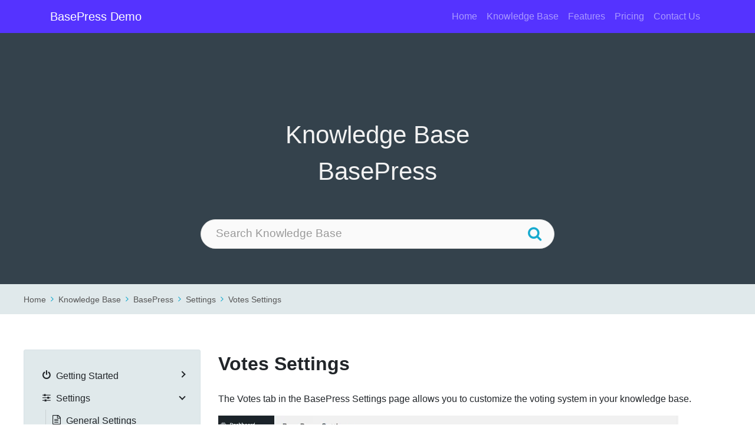

--- FILE ---
content_type: text/html; charset=UTF-8
request_url: https://basepresskb.com/docs/knowledge-base/settings/votes-settings/
body_size: 23792
content:
<!DOCTYPE html><html lang="en-GB"><head><script data-no-optimize="1">var litespeed_docref=sessionStorage.getItem("litespeed_docref");litespeed_docref&&(Object.defineProperty(document,"referrer",{get:function(){return litespeed_docref}}),sessionStorage.removeItem("litespeed_docref"));</script> <meta charset="UTF-8"><meta name="viewport" content="width=device-width, initial-scale=1, shrink-to-fit=no"><link rel="profile" href="http://gmpg.org/xfn/11"><title>Votes Settings &#8211; BasePress Demo</title><meta name='robots' content='max-image-preview:large' /><link rel='dns-prefetch' href='//www.googletagmanager.com' /><style id='wp-img-auto-sizes-contain-inline-css'>img:is([sizes=auto i],[sizes^="auto," i]){contain-intrinsic-size:3000px 1500px}
/*# sourceURL=wp-img-auto-sizes-contain-inline-css */</style><style id="litespeed-ucss">ol,ul{box-sizing:border-box}.wp-block-navigation .has-child:where(:not(.open-on-click):not(.open-on-hover-click)):focus-within>.wp-block-navigation__submenu-container{visibility:visible;overflow:visible;opacity:1;width:auto;height:auto;min-width:200px}:root{--wp--preset--font-size--normal:16px;--wp--preset--font-size--huge:42px}.screen-reader-text{-webkit-clip-path:inset(50%);clip-path:inset(50%);word-wrap:normal!important}.screen-reader-text:focus{background-color:#ddd;clip:auto!important;-webkit-clip-path:none;clip-path:none;color:#444;display:block;font-size:1em;height:auto;left:5px;line-height:normal;padding:15px 23px 14px;text-decoration:none;top:5px;width:auto;z-index:100000}html :where(img[class*=wp-image-]){height:auto;max-width:100%}body{--wp--preset--color--black:#000;--wp--preset--color--cyan-bluish-gray:#abb8c3;--wp--preset--color--white:#fff;--wp--preset--color--pale-pink:#f78da7;--wp--preset--color--vivid-red:#cf2e2e;--wp--preset--color--luminous-vivid-orange:#ff6900;--wp--preset--color--luminous-vivid-amber:#fcb900;--wp--preset--color--light-green-cyan:#7bdcb5;--wp--preset--color--vivid-green-cyan:#00d084;--wp--preset--color--pale-cyan-blue:#8ed1fc;--wp--preset--color--vivid-cyan-blue:#0693e3;--wp--preset--color--vivid-purple:#9b51e0;--wp--preset--color--blue:#0d6efd;--wp--preset--color--indigo:#6610f2;--wp--preset--color--purple:#53f;--wp--preset--color--pink:#d63384;--wp--preset--color--red:#dc3545;--wp--preset--color--orange:#fd7e14;--wp--preset--color--yellow:#ffc107;--wp--preset--color--green:#198754;--wp--preset--color--teal:#20c997;--wp--preset--color--cyan:#0dcaf0;--wp--preset--color--gray:#6c757d;--wp--preset--color--gray-dark:#343a40;--wp--preset--gradient--vivid-cyan-blue-to-vivid-purple:linear-gradient(135deg,rgba(6,147,227,1) 0%,#9b51e0 100%);--wp--preset--gradient--light-green-cyan-to-vivid-green-cyan:linear-gradient(135deg,#7adcb4 0%,#00d082 100%);--wp--preset--gradient--luminous-vivid-amber-to-luminous-vivid-orange:linear-gradient(135deg,rgba(252,185,0,1) 0%,rgba(255,105,0,1) 100%);--wp--preset--gradient--luminous-vivid-orange-to-vivid-red:linear-gradient(135deg,rgba(255,105,0,1) 0%,#cf2e2e 100%);--wp--preset--gradient--very-light-gray-to-cyan-bluish-gray:linear-gradient(135deg,#eee 0%,#a9b8c3 100%);--wp--preset--gradient--cool-to-warm-spectrum:linear-gradient(135deg,#4aeadc 0%,#9778d1 20%,#cf2aba 40%,#ee2c82 60%,#fb6962 80%,#fef84c 100%);--wp--preset--gradient--blush-light-purple:linear-gradient(135deg,#ffceec 0%,#9896f0 100%);--wp--preset--gradient--blush-bordeaux:linear-gradient(135deg,#fecda5 0%,#fe2d2d 50%,#6b003e 100%);--wp--preset--gradient--luminous-dusk:linear-gradient(135deg,#ffcb70 0%,#c751c0 50%,#4158d0 100%);--wp--preset--gradient--pale-ocean:linear-gradient(135deg,#fff5cb 0%,#b6e3d4 50%,#33a7b5 100%);--wp--preset--gradient--electric-grass:linear-gradient(135deg,#caf880 0%,#71ce7e 100%);--wp--preset--gradient--midnight:linear-gradient(135deg,#020381 0%,#2874fc 100%);--wp--preset--duotone--dark-grayscale:url('#wp-duotone-dark-grayscale');--wp--preset--duotone--grayscale:url('#wp-duotone-grayscale');--wp--preset--duotone--purple-yellow:url('#wp-duotone-purple-yellow');--wp--preset--duotone--blue-red:url('#wp-duotone-blue-red');--wp--preset--duotone--midnight:url('#wp-duotone-midnight');--wp--preset--duotone--magenta-yellow:url('#wp-duotone-magenta-yellow');--wp--preset--duotone--purple-green:url('#wp-duotone-purple-green');--wp--preset--duotone--blue-orange:url('#wp-duotone-blue-orange');--wp--preset--font-size--small:13px;--wp--preset--font-size--medium:20px;--wp--preset--font-size--large:36px;--wp--preset--font-size--x-large:42px;margin:0;font-family:-apple-system,BlinkMacSystemFont,Roboto,"Helvetica Neue",Arial,"Noto Sans","Liberation Sans",sans-serif,"Apple Color Emoji","Segoe UI Emoji","Segoe UI Symbol","Noto Color Emoji";font-size:1rem;font-weight:400;line-height:1.5;color:#212529;text-align:left;background-color:#fff}.bpress-wrap{position:relative;padding:0 20px;text-align:left;box-sizing:border-box}.bpress-wrap *{box-sizing:border-box;line-height:1.5;letter-spacing:normal}.bpress-content-wrap:after,.bpress-wrap:after{display:table;clear:both;content:""}.bpress-content-wrap{width:100%;max-width:1200px;margin:0 auto}.bpress-wrap h1,.bpress-wrap h2,.bpress-wrap h4{margin:1em 0 .5em}.bpress-wrap h1:before,.bpress-wrap h2:before,.bpress-wrap h4:before{display:none!important}.bpress-wrap h1{font-size:2em;font-weight:700}.bpress-wrap h2{font-size:1.8em}.bpress-wrap h4{font-size:1.25em}.bpress-page-header{position:relative;width:100%;margin:0;padding:100px 25px 60px;background-color:#34424c;background-size:cover;background-position:center}.bpress-page-header header{font-size:1.3em;text-align:center}.bpress-page-header h2{font-size:2em;color:#f2f2f2}.bpress-content-area{margin-bottom:1em}.bpress-content-area.bpress-float-right{width:100%;float:right}.bpress-post-header{margin-bottom:1.5em}.bpress-post-header h1{margin-top:0}.bpress-hl-tooltip,.bpress-hl-tooltip:before{position:absolute;left:50%;transform:translateX(-50%)}.bpress-hl-tooltip{display:inline-block;bottom:calc(100% + 10px);padding:4px 8px;border-radius:4px;background:#777;font-size:11px;font-weight:400;color:#fff}.bpress-hl-tooltip.hidden{display:none}.bpress-hl-tooltip:before{content:"";top:100%;border-style:solid;border-color:#777 transparent transparent;border-width:10px 5px}.bpress-post-meta{margin:-1em 0 0;font-size:.8em;color:#777}.bpress-post-date,.bpress-post-dislikes,.bpress-post-likes,.bpress-post-views{margin-right:1em}.bpress-post-date span,.bpress-post-dislikes span,.bpress-post-likes span,.bpress-post-views span{margin-right:5px}.bpress-post-likes span{color:#64b473}.bpress-post-dislikes span{color:#db5b57}.bpress-crumbs-wrap{position:relative;width:100%;margin-bottom:60px;padding:1em 10px;font-size:.9em;list-style-type:none;background-color:#e0e9eb}.bpress-crumbs,.bpress-crumbs li{margin:0;padding:0}.bpress-crumbs li{display:inline-block}.bpress-crumbs li a{color:#555;text-decoration:none}.bpress-crumbs li a:hover{color:#17aacf;text-decoration:none}.bpress-breadcrumb-arrow{margin:0 8px;color:#17aacf}.bpress-searchbar-wrap{position:relative;margin-top:50px}.bpress-search,.bpress-search *{box-sizing:border-box}.bpress-search{position:relative;height:50px;max-width:600px;margin:0 auto}.bpress-search input::-webkit-input-placeholder{font-family:inherit!important;font-size:1.2em;font-weight:300;color:#999}.bpress-search input:-moz-placeholder{font-family:inherit!important;font-size:1.2em;font-weight:300;color:#999}.bpress-search input::-moz-placeholder{font-family:inherit!important;font-size:1.2em;font-weight:300;color:#999}.bpress-search input:-ms-input-placeholder{font-family:inherit!important;font-size:1.2em;font-weight:300;color:#999}.bpress-search-form{position:relative;height:100%}input[type=text].bpress-search-field{display:block;width:100%;height:100%;padding:0 55px 0 25px;border:1px solid #ddd;border-radius:30px;background-color:#fafafa;font-size:inherit}.bpress-search-form:before{display:block;position:absolute;top:12px;right:22px;font-family:"basepress";content:"";font-size:25px;line-height:1em;color:#17aacf}input.bpress-search-field:focus{border:1px solid #ddd;outline:0;background-color:#fff}.bpress-search-suggest{display:none;position:absolute;top:55px;left:0;width:100%;border-radius:3px;background-color:#fff;box-shadow:0 3px 8px 0 rgba(0,0,0,.2),0 0 0 1px rgba(0,0,0,.08);overflow:auto;z-index:999}@media (min-width:1280px){::-webkit-scrollbar-track{background-color:transparent}::-webkit-scrollbar-thumb{background-color:#d0dee1;border-radius:5px}}.bpress-votes{margin:2em 0;padding:1em;text-align:center;border-top:1px dashed #e0e9eb;border-bottom:1px dashed #e0e9eb}.bpress-votes-question{margin-bottom:.5em}button.bpress-btn.bpress-vote-dislike,button.bpress-btn.bpress-vote-like{width:5em;margin-right:5px;padding:5px 0!important;color:#f2f2f2}button.bpress-btn.bpress-vote-dislike{background-color:#db5b57}button.bpress-btn.bpress-vote-dislike:hover{background-color:#c52020}button.bpress-btn.bpress-vote-like{background-color:#64b473}button.bpress-btn.bpress-vote-like:hover{background-color:#45a156}.bpress-vote{display:inline-block;margin-left:5px;line-height:1}.bpress-votes-confirm{display:none;margin:1em 0;padding:1em;border:1px solid #d7e2e5;border-radius:3px;background-color:#e0e9eb}.bpress-feedback{margin-bottom:1em}.bpress-feedback-textarea{position:relative}#bpress-feedback-message{width:100%;min-height:8em;max-height:20em;margin-bottom:1em;resize:vertical}#bpress-feedback-email{width:100%;height:2em;margin-bottom:1em}#bpress-feedback-privacy-checkbox{margin-right:.5em}.bpress-feedback-privacy-notice{margin-bottom:1em}.bpress-submit-feedback{color:#fff;background-color:#64b473}.bpress-submit-feedback:disabled:hover,.bpress-submit-feedback:focus,.bpress-submit-feedback:hover{background-color:#45a156}.bpress-feedback-confirm{display:none;margin:1em 0;padding:1em;border-radius:4px;color:#fff;text-align:center;background-color:#64b473}.bpress-next-post,.bpress-prev-post{margin:1em 0;padding:1em;border-radius:3px;background-color:#e0e9eb;color:inherit}.bpress-next-post:hover,.bpress-prev-post:hover,.widget ul li.bpress-widget-item.active,.widget ul li.bpress-widget-item:hover{background-color:#edf1f3}.bpress-next-post{text-align:right}.bpress-adjacent-title{display:block}.bpress-adjacent-post{font-size:1em}.bpress-prev-post .bpress-adjacent-post.show-icon{position:relative;padding-left:1.5em}.bpress-next-post .bpress-adjacent-post.show-icon{position:relative;padding-right:1.5em}.bpress-adjacent-post span[class^=bp-]{position:absolute;width:1.4em;line-height:inherit!important;text-align:center}.bpress-prev-post span[class^=bp-]{left:0}.bpress-next-post span[class^=bp-]{right:0}.bpress-next-post a,.bpress-prev-post a{display:block}.bpress-next-post a,.bpress-next-post a:hover,.bpress-prev-post a,.bpress-prev-post a:hover{text-decoration:none!important;color:inherit!important}.bpress-next-post h4,.bpress-prev-post h4{display:block;margin:.5em 0;font-size:1em;font-weight:700;overflow:hidden;text-overflow:ellipsis;white-space:nowrap}.bpress-sidebar{position:relative;width:100%;overflow-x:hidden}.bpress-sidebar :not(.bpress-widget-icon,.bpress-nav-widget-icon){font-family:inherit!important;text-transform:none!important}.bpress-sidebar.bpress-float-right{float:right}.bpress-sidebar *{color:inherit}.bpress-sidebar ul,.bpress-widget-list{list-style-type:none}.bpress-sidebar ul{margin:0;padding:0}.bpress-sidebar .widget a{border:0;box-shadow:none;text-decoration:none}.bpress-sidebar .widget a:hover{box-shadow:none;color:inherit}.bpress-sidebar .widget{margin-bottom:2em!important;padding:25px!important;border:1px solid #d7e2e5;border-radius:3px;font-size:1em;background-color:#e0e9eb}.bpress-sidebar .widget-title{margin:0 0 .5em!important;font-size:1.2em!important;color:inherit!important;font-weight:700!important}.widget ul li.bpress-widget-item{position:relative;padding:5px 10px;margin:0-5px;border:0;border-bottom:1px dashed rgba(128,128,128,.3)}.widget ul li.bpress-widget-item:after,.widget ul li.bpress-widget-item:before{content:""}.bpress-widget-item a,.bpress-widget-item a:hover{color:inherit;text-decoration:none}.bpress-sidebar .bpress-widget-item.show-icon a,.bpress-widget-item.show-icon a{display:table-cell;color:inherit;text-decoration:none}.bpress-widget-item.show-icon a:hover{color:inherit;text-decoration:none}.bpress-sidebar ul.bpress-nav-accordion{margin:0-5px}.widget .bpress-nav-accordion li,.widget .bpress-nav-accordion ul{margin:0;list-style-type:none}.widget .bpress-nav-accordion li ul{margin-left:1em;padding:0;border-left:1px solid rgba(0,0,0,.1)}.bpress-nav-accordion .bpress-nav-item-title{display:table-cell;text-decoration:none}.bpress-nav-item{display:block;padding:5px 10px;cursor:default;border-radius:2px;margin-bottom:2px}.bpress-nav-section .bpress-nav-item{position:relative;padding-right:1.25em}.widget .bpress-nav-accordion .bpress-nav-widget-icon,span.bpress-widget-icon{display:table-cell;padding-right:.5em;width:1.5em;text-align:center;color:inherit}.bpress-nav-section>.bpress-nav-item:after{display:block;position:absolute;content:"";right:6px;top:1em;width:.5em;height:.5em;border-top:2px solid;border-right:2px solid;transform:translateY(-50%) rotate(45deg)}.bpress-nav-section.open>.bpress-nav-item:after{transform:translateY(-50%) rotate(135deg)}.bpress-nav-article .bpress-nav-item:hover,.bpress-nav-article.active>.bpress-nav-item,.bpress-nav-section .bpress-nav-item:hover{background:#edf1f3}.children .bpress-nav-article .bpress-nav-item:hover,.children .bpress-nav-article.active>.bpress-nav-item{margin-left:-1px;border-left:1px solid;border-radius:0 2px 2px 0}.bpress-nav-section>.children{display:none}.bpress-nav-section.open>.children,article,aside,figcaption,figure,footer,header,main,nav,section{display:block}button.bpress-btn,button.bpress-btn:disabled:hover,button.bpress-btn:hover{display:inline-block;padding:6px 12px;margin-bottom:0;font-family:inherit;font-size:1em;font-weight:400;line-height:1.5em;letter-spacing:0;text-align:center;white-space:nowrap;vertical-align:middle;cursor:pointer;background-image:none;border:1px solid transparent;border-radius:4px}.bpress-grid{box-sizing:border-box;letter-spacing:-.31em;*letter-spacing:normal;*word-spacing:-.43em;text-rendering:optimizespeed}.bpress-grid *{box-sizing:border-box;zoom:1;*display:inline;letter-spacing:normal;word-spacing:normal;text-rendering:auto}.bpress-grid:after,.bpress-grid:before{content:"";display:table}.bpress-grid:after{display:inline-block;width:100%}.bpress-col{display:inline-block;padding:10px 0;vertical-align:top}@media (min-width:240px){.bpress-grid{margin-left:0;margin-right:0}.bpress-col-2{width:100%}}@media (min-width:768px){.bpress-grid{margin-left:-10px;margin-right:-10px}.bpress-col{padding:0 10px 20px}.bpress-col-2{width:50%}.bpress-content-area.bpress-float-right{width:75%;padding-left:30px}.bpress-sidebar{width:25%}}@media (min-width:1024px){.bpress-wrap{padding:0}}@media (min-width:1280px){.bpress-col-2{width:50%}}@media (min-width:1600px){.bpress-col-2{width:50%}}.bpress-wrap{font-size:16px}.bpress-sidebar{position:sticky;top:25px}@font-face{font-display:swap;font-family:"basepress";src:url(/docs/wp-content/plugins/basepress-premium/icons/fonts/icons.eot?pozjks);src:url(/docs/wp-content/plugins/basepress-premium/icons/fonts/icons.eot?pozjks#iefix)format("embedded-opentype"),url(/docs/wp-content/plugins/basepress-premium/icons/fonts/icons.ttf?pozjks)format("truetype"),url(/docs/wp-content/plugins/basepress-premium/icons/fonts/icons.woff?pozjks)format("woff"),url(/docs/wp-content/plugins/basepress-premium/icons/fonts/icons.svg?pozjks#icons)format("svg");font-weight:400;font-style:normal}span[class*=" bp-"],span[class^=bp-]{font-family:"basepress"!important;speak:none;font-style:normal;font-weight:400;font-variant:normal;text-transform:none;line-height:inherit;-webkit-font-smoothing:antialiased;-moz-osx-font-smoothing:grayscale}span.bp-search:before{content:""}span.bp-check:before{content:""}span.bp-close:before{content:""}span.bp-power-off:before{content:""}span.bp-clock:before{content:""}span.bp-lock:before{content:""}span.bp-eye:before{content:""}span.bp-bar-chart:before{content:""}span.bp-thumbs-up:before{content:""}span.bp-thumbs-down:before{content:""}span.bp-trophy:before{content:""}span.bp-bullhorn:before{content:""}span.bp-wrench:before{content:""}span.bp-link:before{content:""}span.bp-files:before{content:""}span.bp-magic:before{content:""}span.bp-comment:before{content:""}span.bp-sitemap:before{content:""}span.bp-file-text:before{content:""}span.bp-angle-right:before{content:""}span.bp-language:before{content:""}span.bp-file-code:before{content:""}span.bp-life-bouy:before{content:""}span.bp-sliders:before{content:""}span.bp-paint-brush:before{content:""}span.bp-map-signs:before{content:""}:root{--blue:#007bff;--indigo:#6610f2;--purple:#53f;--pink:#e83e8c;--red:#dc3545;--orange:#fd7e14;--yellow:#ffc107;--green:#28a745;--teal:#20c997;--cyan:#17a2b8;--white:#fff;--gray:#6c757d;--gray-dark:#343a40;--primary:#53f;--secondary:#6c757d;--success:#28a745;--info:#17a2b8;--warning:#ffc107;--danger:#dc3545;--light:#f8f9fa;--dark:#343a40;--breakpoint-xs:0;--breakpoint-sm:576px;--breakpoint-md:768px;--breakpoint-lg:992px;--breakpoint-xl:1200px;--font-family-sans-serif:-apple-system,BlinkMacSystemFont,Roboto,"Helvetica Neue",Arial,"Noto Sans","Liberation Sans",sans-serif,"Apple Color Emoji","Segoe UI Emoji","Segoe UI Symbol","Noto Color Emoji";--font-family-monospace:SFMono-Regular,Menlo,Monaco,Consolas,"Liberation Mono","Courier New",monospace}*,:after,:before{box-sizing:border-box}html{font-family:sans-serif;line-height:1.15;-webkit-text-size-adjust:100%;-webkit-tap-highlight-color:transparent}[tabindex="-1"]:focus:not(:focus-visible){outline:0!important}h1,h2,h4,label{margin-bottom:.5rem}h1,h2,h4{margin-top:0;font-weight:500;line-height:1.2}ol,p,ul{margin-top:0;margin-bottom:1rem}ul ul{margin-bottom:0}b,strong{font-weight:bolder}a{color:#53f;text-decoration:none;background-color:transparent}a:hover{color:#2600e6;text-decoration:underline}figure{margin:0 0 1rem}img,svg{vertical-align:middle}img{border-style:none}svg{overflow:hidden}label{display:inline-block}button{border-radius:0}button:focus:not(:focus-visible){outline:0}button,input,textarea{margin:0;font-family:inherit;font-size:inherit;line-height:inherit}button,input{overflow:visible}button{text-transform:none}[type=button],[type=submit],button{-webkit-appearance:button}.btn:not(:disabled):not(.disabled),.woocommerce-info a.button:not(:disabled):not(.disabled),.woocommerce-notices-wrapper .woocommerce-message a.button:not(:disabled):not(.disabled),.wpcf7 input[type=submit]:not(:disabled):not(.disabled),[type=button]:not(:disabled),[type=reset]:not(:disabled),[type=submit]:not(:disabled),button:not(:disabled){cursor:pointer}[type=button]::-moz-focus-inner,[type=submit]::-moz-focus-inner,button::-moz-focus-inner{padding:0;border-style:none}input[type=checkbox]{box-sizing:border-box;padding:0}textarea{overflow:auto;resize:vertical}::-webkit-file-upload-button{font:inherit;-webkit-appearance:button}h1{font-size:2.5rem}h2{font-size:2rem}h4{font-size:1.5rem}.container{width:100%;padding-right:15px;padding-left:15px;margin-right:auto;margin-left:auto}@media (min-width:576px){.container{max-width:540px}}@media (min-width:768px){.container{max-width:720px}}@media (min-width:992px){.container{max-width:960px}}@media (min-width:1200px){.container{max-width:1140px}}.row{display:-webkit-flex;display:-ms-flexbox;display:flex;-webkit-flex-wrap:wrap;-ms-flex-wrap:wrap;flex-wrap:wrap;margin-right:-15px;margin-left:-15px}.col-md-12{position:relative;width:100%;padding-right:15px;padding-left:15px}@media (min-width:768px){.col-md-12{-webkit-flex:0 0 100%;-ms-flex:0 0 100%;flex:0 0 100%;max-width:100%}}.btn-primary:not(:disabled):not(.disabled).active,.btn-primary:not(:disabled):not(.disabled):active{color:#fff;background-color:#2b00ff;border-color:#2800f2}.btn-primary:not(:disabled):not(.disabled).active:focus,.btn-primary:not(:disabled):not(.disabled):active:focus{box-shadow:0 0 0 .2rem rgba(111,82,255,.5)}.btn-secondary:not(:disabled):not(.disabled).active,.btn-secondary:not(:disabled):not(.disabled):active{color:#fff;background-color:#545b62;border-color:#4e555b}.btn-secondary:not(:disabled):not(.disabled).active:focus,.btn-secondary:not(:disabled):not(.disabled):active:focus{box-shadow:0 0 0 .2rem rgba(130,138,145,.5)}.btn-success:not(:disabled):not(.disabled).active,.btn-success:not(:disabled):not(.disabled):active,.woocommerce-notices-wrapper .woocommerce-message a.button:not(:disabled):not(.disabled).active,.woocommerce-notices-wrapper .woocommerce-message a.button:not(:disabled):not(.disabled):active{color:#fff;background-color:#1e7e34;border-color:#1c7430}.btn-success:not(:disabled):not(.disabled).active:focus,.btn-success:not(:disabled):not(.disabled):active:focus,.woocommerce-notices-wrapper .woocommerce-message a.button:not(:disabled):not(.disabled).active:focus,.woocommerce-notices-wrapper .woocommerce-message a.button:not(:disabled):not(.disabled):active:focus{box-shadow:0 0 0 .2rem rgba(72,180,97,.5)}.btn-info:not(:disabled):not(.disabled).active,.btn-info:not(:disabled):not(.disabled):active,.woocommerce-info a.button:not(:disabled):not(.disabled).active,.woocommerce-info a.button:not(:disabled):not(.disabled):active{color:#fff;background-color:#117a8b;border-color:#10707f}.btn-info:not(:disabled):not(.disabled).active:focus,.btn-info:not(:disabled):not(.disabled):active:focus,.woocommerce-info a.button:not(:disabled):not(.disabled).active:focus,.woocommerce-info a.button:not(:disabled):not(.disabled):active:focus{box-shadow:0 0 0 .2rem rgba(58,176,195,.5)}.btn-warning:not(:disabled):not(.disabled).active,.btn-warning:not(:disabled):not(.disabled):active{color:#212529;background-color:#d39e00;border-color:#c69500}.btn-warning:not(:disabled):not(.disabled).active:focus,.btn-warning:not(:disabled):not(.disabled):active:focus{box-shadow:0 0 0 .2rem rgba(222,170,12,.5)}.btn-danger:not(:disabled):not(.disabled).active,.btn-danger:not(:disabled):not(.disabled):active,.woocommerce-notices-wrapper .woocommerce-message.woocommerce-error a.button:not(:disabled):not(.disabled).active,.woocommerce-notices-wrapper .woocommerce-message.woocommerce-error a.button:not(:disabled):not(.disabled):active{color:#fff;background-color:#bd2130;border-color:#b21f2d}.btn-danger:not(:disabled):not(.disabled).active:focus,.btn-danger:not(:disabled):not(.disabled):active:focus,.woocommerce-notices-wrapper .woocommerce-message.woocommerce-error a.button:not(:disabled):not(.disabled).active:focus,.woocommerce-notices-wrapper .woocommerce-message.woocommerce-error a.button:not(:disabled):not(.disabled):active:focus{box-shadow:0 0 0 .2rem rgba(225,83,97,.5)}.btn-light:not(:disabled):not(.disabled).active,.btn-light:not(:disabled):not(.disabled):active{color:#212529;background-color:#dae0e5;border-color:#d3d9df}.btn-light:not(:disabled):not(.disabled).active:focus,.btn-light:not(:disabled):not(.disabled):active:focus{box-shadow:0 0 0 .2rem rgba(216,217,219,.5)}.btn-dark:not(:disabled):not(.disabled).active,.btn-dark:not(:disabled):not(.disabled):active{color:#fff;background-color:#1d2124;border-color:#171a1d}.btn-dark:not(:disabled):not(.disabled).active:focus,.btn-dark:not(:disabled):not(.disabled):active:focus{box-shadow:0 0 0 .2rem rgba(82,88,93,.5)}.btn-outline-primary:not(:disabled):not(.disabled).active,.btn-outline-primary:not(:disabled):not(.disabled):active,.wpcf7 input[type=submit]:not(:disabled):not(.disabled).active,.wpcf7 input[type=submit]:not(:disabled):not(.disabled):active{color:#fff;background-color:#53f;border-color:#53f}.btn-outline-primary:not(:disabled):not(.disabled).active:focus,.btn-outline-primary:not(:disabled):not(.disabled):active:focus,.wpcf7 input[type=submit]:not(:disabled):not(.disabled).active:focus,.wpcf7 input[type=submit]:not(:disabled):not(.disabled):active:focus{box-shadow:0 0 0 .2rem rgba(85,51,255,.5)}.btn-outline-secondary:not(:disabled):not(.disabled).active,.btn-outline-secondary:not(:disabled):not(.disabled):active{color:#fff;background-color:#6c757d;border-color:#6c757d}.btn-outline-secondary:not(:disabled):not(.disabled).active:focus,.btn-outline-secondary:not(:disabled):not(.disabled):active:focus{box-shadow:0 0 0 .2rem rgba(108,117,125,.5)}.btn-outline-success:not(:disabled):not(.disabled).active,.btn-outline-success:not(:disabled):not(.disabled):active{color:#fff;background-color:#28a745;border-color:#28a745}.btn-outline-success:not(:disabled):not(.disabled).active:focus,.btn-outline-success:not(:disabled):not(.disabled):active:focus{box-shadow:0 0 0 .2rem rgba(40,167,69,.5)}.btn-outline-info:not(:disabled):not(.disabled).active,.btn-outline-info:not(:disabled):not(.disabled):active{color:#fff;background-color:#17a2b8;border-color:#17a2b8}.btn-outline-info:not(:disabled):not(.disabled).active:focus,.btn-outline-info:not(:disabled):not(.disabled):active:focus{box-shadow:0 0 0 .2rem rgba(23,162,184,.5)}.btn-outline-warning:not(:disabled):not(.disabled).active,.btn-outline-warning:not(:disabled):not(.disabled):active{color:#212529;background-color:#ffc107;border-color:#ffc107}.btn-outline-warning:not(:disabled):not(.disabled).active:focus,.btn-outline-warning:not(:disabled):not(.disabled):active:focus{box-shadow:0 0 0 .2rem rgba(255,193,7,.5)}.btn-outline-danger:not(:disabled):not(.disabled).active,.btn-outline-danger:not(:disabled):not(.disabled):active{color:#fff;background-color:#dc3545;border-color:#dc3545}.btn-outline-danger:not(:disabled):not(.disabled).active:focus,.btn-outline-danger:not(:disabled):not(.disabled):active:focus{box-shadow:0 0 0 .2rem rgba(220,53,69,.5)}.btn-outline-light:not(:disabled):not(.disabled).active,.btn-outline-light:not(:disabled):not(.disabled):active{color:#212529;background-color:#f8f9fa;border-color:#f8f9fa}.btn-outline-light:not(:disabled):not(.disabled).active:focus,.btn-outline-light:not(:disabled):not(.disabled):active:focus{box-shadow:0 0 0 .2rem rgba(248,249,250,.5)}.btn-outline-dark:not(:disabled):not(.disabled).active,.btn-outline-dark:not(:disabled):not(.disabled):active{color:#fff;background-color:#343a40;border-color:#343a40}.btn-outline-dark:not(:disabled):not(.disabled).active:focus,.btn-outline-dark:not(:disabled):not(.disabled):active:focus{box-shadow:0 0 0 .2rem rgba(52,58,64,.5)}.collapse:not(.show){display:none}.nav-link{display:block;padding:.5rem 1rem}.nav-link:focus,.nav-link:hover{text-decoration:none}.navbar{position:relative;padding:.5rem 1rem}.navbar,.navbar .container{display:-webkit-flex;display:-ms-flexbox;display:flex;-webkit-flex-wrap:wrap;-ms-flex-wrap:wrap;flex-wrap:wrap;-webkit-align-items:center;-ms-flex-align:center;align-items:center;-webkit-justify-content:space-between;-ms-flex-pack:justify;justify-content:space-between}.navbar-brand{display:inline-block;padding-top:.3125rem;padding-bottom:.3125rem;margin-right:1rem;font-size:1.25rem;line-height:inherit;white-space:nowrap}.navbar-brand:focus,.navbar-brand:hover{text-decoration:none}.navbar-nav{display:-webkit-flex;display:-ms-flexbox;display:flex;-webkit-flex-direction:column;-ms-flex-direction:column;flex-direction:column;padding-left:0;margin-bottom:0;list-style:none}.navbar-nav .nav-link{padding-right:0;padding-left:0}.navbar-collapse{-webkit-flex-basis:100%;-ms-flex-preferred-size:100%;flex-basis:100%;-webkit-flex-grow:1;-ms-flex-positive:1;flex-grow:1;-webkit-align-items:center;-ms-flex-align:center;align-items:center}.navbar-toggler{padding:.25rem .75rem;font-size:1.25rem;line-height:1;background-color:transparent;border:1px solid transparent;border-radius:.25rem}.navbar-toggler:focus,.navbar-toggler:hover{text-decoration:none}.navbar-toggler-icon{display:inline-block;width:1.5em;height:1.5em;vertical-align:middle;content:"";background:50%/100% 100%no-repeat}@media (max-width:767.98px){.navbar-expand-md>.container{padding-right:0;padding-left:0}}@media (min-width:768px){.navbar-expand-md{-webkit-flex-flow:row nowrap;-ms-flex-flow:row nowrap;flex-flow:row nowrap;-webkit-justify-content:flex-start;-ms-flex-pack:start;justify-content:flex-start}.navbar-expand-md .navbar-nav{-webkit-flex-direction:row;-ms-flex-direction:row;flex-direction:row}.navbar-expand-md .navbar-nav .nav-link{padding-right:.5rem;padding-left:.5rem}.navbar-expand-md>.container{-webkit-flex-wrap:nowrap;-ms-flex-wrap:nowrap;flex-wrap:nowrap}.navbar-expand-md .navbar-collapse{display:-webkit-flex!important;display:-ms-flexbox!important;display:flex!important;-webkit-flex-basis:auto;-ms-flex-preferred-size:auto;flex-basis:auto}.navbar-expand-md .navbar-toggler{display:none}}.navbar-dark .navbar-brand{color:#fff}.navbar-dark .navbar-brand:focus,.navbar-dark .navbar-brand:hover{color:#fff}.navbar-dark .navbar-nav .nav-link{color:rgba(255,255,255,.5)}.navbar-dark .navbar-nav .nav-link:focus,.navbar-dark .navbar-nav .nav-link:hover{color:rgba(255,255,255,.75)}.navbar-dark .navbar-toggler{color:rgba(255,255,255,.5);border-color:rgba(255,255,255,.1)}.navbar-dark .navbar-toggler-icon{background-image:url("data:image/svg+xml,%3csvg xmlns='http://www.w3.org/2000/svg' width='30' height='30' viewBox='0 0 30 30'%3e%3cpath stroke='rgba%28255, 255, 255, 0.5%29' stroke-linecap='round' stroke-miterlimit='10' stroke-width='2' d='M4 7h22M4 15h22M4 23h22'/%3e%3c/svg%3e")}.close:not(:disabled):not(.disabled):focus,.close:not(:disabled):not(.disabled):hover{opacity:.75}.bg-primary{background-color:#53f!important}.sr-only{white-space:nowrap}.sr-only-focusable:active,.sr-only-focusable:focus{white-space:normal;position:static;width:auto;height:auto;margin:0;overflow:visible;clip:auto}.ml-auto{margin-left:auto!important}@media print{*,:after,:before{text-shadow:none!important;box-shadow:none!important}a:not(.btn){text-decoration:underline}img{page-break-inside:avoid}h2,p{orphans:3;widows:3}h2{page-break-after:avoid}@page{size:a3}.container,body{min-width:992px!important}.navbar{display:none}}body{overflow-x:hidden}.wrapper{padding:30px 0}.wp-caption,.wp-caption-text{font-size:inherit}.screen-reader-text{white-space:nowrap}article img,figure,img{max-width:100%;height:auto}a.skip-link{position:fixed;z-index:1000;top:0;right:0}@font-face{font-display:swap;font-family:FontAwesome;src:url(/docs/wp-content/themes/understrap/fonts/fontawesome-webfont.eot?v=4.7.0);src:url(/docs/wp-content/themes/understrap/fonts/fontawesome-webfont.eot?#iefix&v=4.7.0)format("embedded-opentype"),url(/docs/wp-content/themes/understrap/fonts/fontawesome-webfont.woff2?v=4.7.0)format("woff2"),url(/docs/wp-content/themes/understrap/fonts/fontawesome-webfont.woff?v=4.7.0)format("woff"),url(/docs/wp-content/themes/understrap/fonts/fontawesome-webfont.ttf?v=4.7.0)format("truetype"),url(/docs/wp-content/themes/understrap/fonts/fontawesome-webfont.svg?v=4.7.0#fontawesomeregular)format("svg");font-weight:400;font-style:normal}.screen-reader-text,.sr-only{position:absolute;width:1px;height:1px;padding:0;margin:-1px;overflow:hidden;clip:rect(0,0,0,0);border:0}</style><style id='global-styles-inline-css'>:root{--wp--preset--aspect-ratio--square: 1;--wp--preset--aspect-ratio--4-3: 4/3;--wp--preset--aspect-ratio--3-4: 3/4;--wp--preset--aspect-ratio--3-2: 3/2;--wp--preset--aspect-ratio--2-3: 2/3;--wp--preset--aspect-ratio--16-9: 16/9;--wp--preset--aspect-ratio--9-16: 9/16;--wp--preset--color--black: #000000;--wp--preset--color--cyan-bluish-gray: #abb8c3;--wp--preset--color--white: #fff;--wp--preset--color--pale-pink: #f78da7;--wp--preset--color--vivid-red: #cf2e2e;--wp--preset--color--luminous-vivid-orange: #ff6900;--wp--preset--color--luminous-vivid-amber: #fcb900;--wp--preset--color--light-green-cyan: #7bdcb5;--wp--preset--color--vivid-green-cyan: #00d084;--wp--preset--color--pale-cyan-blue: #8ed1fc;--wp--preset--color--vivid-cyan-blue: #0693e3;--wp--preset--color--vivid-purple: #9b51e0;--wp--preset--color--blue: #0d6efd;--wp--preset--color--indigo: #6610f2;--wp--preset--color--purple: #5533ff;--wp--preset--color--pink: #d63384;--wp--preset--color--red: #dc3545;--wp--preset--color--orange: #fd7e14;--wp--preset--color--yellow: #ffc107;--wp--preset--color--green: #198754;--wp--preset--color--teal: #20c997;--wp--preset--color--cyan: #0dcaf0;--wp--preset--color--gray: #6c757d;--wp--preset--color--gray-dark: #343a40;--wp--preset--gradient--vivid-cyan-blue-to-vivid-purple: linear-gradient(135deg,rgb(6,147,227) 0%,rgb(155,81,224) 100%);--wp--preset--gradient--light-green-cyan-to-vivid-green-cyan: linear-gradient(135deg,rgb(122,220,180) 0%,rgb(0,208,130) 100%);--wp--preset--gradient--luminous-vivid-amber-to-luminous-vivid-orange: linear-gradient(135deg,rgb(252,185,0) 0%,rgb(255,105,0) 100%);--wp--preset--gradient--luminous-vivid-orange-to-vivid-red: linear-gradient(135deg,rgb(255,105,0) 0%,rgb(207,46,46) 100%);--wp--preset--gradient--very-light-gray-to-cyan-bluish-gray: linear-gradient(135deg,rgb(238,238,238) 0%,rgb(169,184,195) 100%);--wp--preset--gradient--cool-to-warm-spectrum: linear-gradient(135deg,rgb(74,234,220) 0%,rgb(151,120,209) 20%,rgb(207,42,186) 40%,rgb(238,44,130) 60%,rgb(251,105,98) 80%,rgb(254,248,76) 100%);--wp--preset--gradient--blush-light-purple: linear-gradient(135deg,rgb(255,206,236) 0%,rgb(152,150,240) 100%);--wp--preset--gradient--blush-bordeaux: linear-gradient(135deg,rgb(254,205,165) 0%,rgb(254,45,45) 50%,rgb(107,0,62) 100%);--wp--preset--gradient--luminous-dusk: linear-gradient(135deg,rgb(255,203,112) 0%,rgb(199,81,192) 50%,rgb(65,88,208) 100%);--wp--preset--gradient--pale-ocean: linear-gradient(135deg,rgb(255,245,203) 0%,rgb(182,227,212) 50%,rgb(51,167,181) 100%);--wp--preset--gradient--electric-grass: linear-gradient(135deg,rgb(202,248,128) 0%,rgb(113,206,126) 100%);--wp--preset--gradient--midnight: linear-gradient(135deg,rgb(2,3,129) 0%,rgb(40,116,252) 100%);--wp--preset--font-size--small: 13px;--wp--preset--font-size--medium: 20px;--wp--preset--font-size--large: 36px;--wp--preset--font-size--x-large: 42px;--wp--preset--spacing--20: 0.44rem;--wp--preset--spacing--30: 0.67rem;--wp--preset--spacing--40: 1rem;--wp--preset--spacing--50: 1.5rem;--wp--preset--spacing--60: 2.25rem;--wp--preset--spacing--70: 3.38rem;--wp--preset--spacing--80: 5.06rem;--wp--preset--shadow--natural: 6px 6px 9px rgba(0, 0, 0, 0.2);--wp--preset--shadow--deep: 12px 12px 50px rgba(0, 0, 0, 0.4);--wp--preset--shadow--sharp: 6px 6px 0px rgba(0, 0, 0, 0.2);--wp--preset--shadow--outlined: 6px 6px 0px -3px rgb(255, 255, 255), 6px 6px rgb(0, 0, 0);--wp--preset--shadow--crisp: 6px 6px 0px rgb(0, 0, 0);}:where(.is-layout-flex){gap: 0.5em;}:where(.is-layout-grid){gap: 0.5em;}body .is-layout-flex{display: flex;}.is-layout-flex{flex-wrap: wrap;align-items: center;}.is-layout-flex > :is(*, div){margin: 0;}body .is-layout-grid{display: grid;}.is-layout-grid > :is(*, div){margin: 0;}:where(.wp-block-columns.is-layout-flex){gap: 2em;}:where(.wp-block-columns.is-layout-grid){gap: 2em;}:where(.wp-block-post-template.is-layout-flex){gap: 1.25em;}:where(.wp-block-post-template.is-layout-grid){gap: 1.25em;}.has-black-color{color: var(--wp--preset--color--black) !important;}.has-cyan-bluish-gray-color{color: var(--wp--preset--color--cyan-bluish-gray) !important;}.has-white-color{color: var(--wp--preset--color--white) !important;}.has-pale-pink-color{color: var(--wp--preset--color--pale-pink) !important;}.has-vivid-red-color{color: var(--wp--preset--color--vivid-red) !important;}.has-luminous-vivid-orange-color{color: var(--wp--preset--color--luminous-vivid-orange) !important;}.has-luminous-vivid-amber-color{color: var(--wp--preset--color--luminous-vivid-amber) !important;}.has-light-green-cyan-color{color: var(--wp--preset--color--light-green-cyan) !important;}.has-vivid-green-cyan-color{color: var(--wp--preset--color--vivid-green-cyan) !important;}.has-pale-cyan-blue-color{color: var(--wp--preset--color--pale-cyan-blue) !important;}.has-vivid-cyan-blue-color{color: var(--wp--preset--color--vivid-cyan-blue) !important;}.has-vivid-purple-color{color: var(--wp--preset--color--vivid-purple) !important;}.has-black-background-color{background-color: var(--wp--preset--color--black) !important;}.has-cyan-bluish-gray-background-color{background-color: var(--wp--preset--color--cyan-bluish-gray) !important;}.has-white-background-color{background-color: var(--wp--preset--color--white) !important;}.has-pale-pink-background-color{background-color: var(--wp--preset--color--pale-pink) !important;}.has-vivid-red-background-color{background-color: var(--wp--preset--color--vivid-red) !important;}.has-luminous-vivid-orange-background-color{background-color: var(--wp--preset--color--luminous-vivid-orange) !important;}.has-luminous-vivid-amber-background-color{background-color: var(--wp--preset--color--luminous-vivid-amber) !important;}.has-light-green-cyan-background-color{background-color: var(--wp--preset--color--light-green-cyan) !important;}.has-vivid-green-cyan-background-color{background-color: var(--wp--preset--color--vivid-green-cyan) !important;}.has-pale-cyan-blue-background-color{background-color: var(--wp--preset--color--pale-cyan-blue) !important;}.has-vivid-cyan-blue-background-color{background-color: var(--wp--preset--color--vivid-cyan-blue) !important;}.has-vivid-purple-background-color{background-color: var(--wp--preset--color--vivid-purple) !important;}.has-black-border-color{border-color: var(--wp--preset--color--black) !important;}.has-cyan-bluish-gray-border-color{border-color: var(--wp--preset--color--cyan-bluish-gray) !important;}.has-white-border-color{border-color: var(--wp--preset--color--white) !important;}.has-pale-pink-border-color{border-color: var(--wp--preset--color--pale-pink) !important;}.has-vivid-red-border-color{border-color: var(--wp--preset--color--vivid-red) !important;}.has-luminous-vivid-orange-border-color{border-color: var(--wp--preset--color--luminous-vivid-orange) !important;}.has-luminous-vivid-amber-border-color{border-color: var(--wp--preset--color--luminous-vivid-amber) !important;}.has-light-green-cyan-border-color{border-color: var(--wp--preset--color--light-green-cyan) !important;}.has-vivid-green-cyan-border-color{border-color: var(--wp--preset--color--vivid-green-cyan) !important;}.has-pale-cyan-blue-border-color{border-color: var(--wp--preset--color--pale-cyan-blue) !important;}.has-vivid-cyan-blue-border-color{border-color: var(--wp--preset--color--vivid-cyan-blue) !important;}.has-vivid-purple-border-color{border-color: var(--wp--preset--color--vivid-purple) !important;}.has-vivid-cyan-blue-to-vivid-purple-gradient-background{background: var(--wp--preset--gradient--vivid-cyan-blue-to-vivid-purple) !important;}.has-light-green-cyan-to-vivid-green-cyan-gradient-background{background: var(--wp--preset--gradient--light-green-cyan-to-vivid-green-cyan) !important;}.has-luminous-vivid-amber-to-luminous-vivid-orange-gradient-background{background: var(--wp--preset--gradient--luminous-vivid-amber-to-luminous-vivid-orange) !important;}.has-luminous-vivid-orange-to-vivid-red-gradient-background{background: var(--wp--preset--gradient--luminous-vivid-orange-to-vivid-red) !important;}.has-very-light-gray-to-cyan-bluish-gray-gradient-background{background: var(--wp--preset--gradient--very-light-gray-to-cyan-bluish-gray) !important;}.has-cool-to-warm-spectrum-gradient-background{background: var(--wp--preset--gradient--cool-to-warm-spectrum) !important;}.has-blush-light-purple-gradient-background{background: var(--wp--preset--gradient--blush-light-purple) !important;}.has-blush-bordeaux-gradient-background{background: var(--wp--preset--gradient--blush-bordeaux) !important;}.has-luminous-dusk-gradient-background{background: var(--wp--preset--gradient--luminous-dusk) !important;}.has-pale-ocean-gradient-background{background: var(--wp--preset--gradient--pale-ocean) !important;}.has-electric-grass-gradient-background{background: var(--wp--preset--gradient--electric-grass) !important;}.has-midnight-gradient-background{background: var(--wp--preset--gradient--midnight) !important;}.has-small-font-size{font-size: var(--wp--preset--font-size--small) !important;}.has-medium-font-size{font-size: var(--wp--preset--font-size--medium) !important;}.has-large-font-size{font-size: var(--wp--preset--font-size--large) !important;}.has-x-large-font-size{font-size: var(--wp--preset--font-size--x-large) !important;}
/*# sourceURL=global-styles-inline-css */</style><style id='classic-theme-styles-inline-css'>/*! This file is auto-generated */
.wp-block-button__link{color:#fff;background-color:#32373c;border-radius:9999px;box-shadow:none;text-decoration:none;padding:calc(.667em + 2px) calc(1.333em + 2px);font-size:1.125em}.wp-block-file__button{background:#32373c;color:#fff;text-decoration:none}
/*# sourceURL=/wp-includes/css/classic-themes.min.css */</style><style id='basepress-styles-inline-css'>.bpress-wrap{font-size:16px;}.bpress-page-header{}.bpress-sidebar{position:sticky;top:25px;}.bpress-toc{position:sticky;top:25px; max-height:calc(100vh - 25px - 10px)}a[name="bp-toc-top"]{position:relative; top:-25px;}.bpress-wrap .page-numbers { border: none; } .bpress-article-content pre { max-width: 620px; } .bpress-notice-content a { color: inherit; text-decoration: underline; font-weight: bold; }
/*# sourceURL=basepress-styles-inline-css */</style> <script type="litespeed/javascript" data-src="https://basepresskb.com/docs/wp-includes/js/jquery/jquery.min.js?ver=3.7.1" id="jquery-core-js"></script> 
 <script type="litespeed/javascript" data-src="https://www.googletagmanager.com/gtag/js?id=G-J2HGK592Q8" id="google_gtagjs-js"></script> <script id="google_gtagjs-js-after" type="litespeed/javascript">window.dataLayer=window.dataLayer||[];function gtag(){dataLayer.push(arguments)}
gtag("set","linker",{"domains":["basepresskb.com"]});gtag("js",new Date());gtag("set","developer_id.dZTNiMT",!0);gtag("config","G-J2HGK592Q8")</script> <link rel="https://api.w.org/" href="https://basepresskb.com/docs/wp-json/" /><link rel="alternate" title="JSON" type="application/json" href="https://basepresskb.com/docs/wp-json/wp/v2/knowledgebase/386" /><link rel="EditURI" type="application/rsd+xml" title="RSD" href="https://basepresskb.com/docs/xmlrpc.php?rsd" /><meta name="generator" content="WordPress 6.9" /><link rel="canonical" href="https://basepresskb.com/docs/knowledge-base/settings/votes-settings/" /><link rel='shortlink' href='https://basepresskb.com/docs/?p=386' /><style>.understrap-no-sidebar .bpress-product {
  max-width: 500px;
  float: left;
  margin: 20px 20px 100px 20px;
}

.understrap-no-sidebar .bpress-product a{
  text-decoration: none;
	color: #333;
}</style><meta name="generator" content="Site Kit by Google 1.168.0" /><link rel="pingback" href="https://basepresskb.com/docs/xmlrpc.php"><meta name="mobile-web-app-capable" content="yes"><meta name="apple-mobile-web-app-capable" content="yes"><meta name="apple-mobile-web-app-title" content="BasePress Demo - "><meta name="google-site-verification" content="WVTY7rG7DsF1NUaE3SKEzp8zdZCUEbwN17XPkdWOkck"><link rel="icon" href="https://basepresskb.com/docs/wp-content/uploads/cropped-codeSavory-Logo-32x32.png" sizes="32x32" /><link rel="icon" href="https://basepresskb.com/docs/wp-content/uploads/cropped-codeSavory-Logo-192x192.png" sizes="192x192" /><link rel="apple-touch-icon" href="https://basepresskb.com/docs/wp-content/uploads/cropped-codeSavory-Logo-180x180.png" /><meta name="msapplication-TileImage" content="https://basepresskb.com/docs/wp-content/uploads/cropped-codeSavory-Logo-270x270.png" /></head><body class="wp-singular knowledgebase-template-default single single-knowledgebase postid-386 wp-embed-responsive wp-theme-understrap understrap-has-sidebar" itemscope itemtype="http://schema.org/WebSite"><div class="site" id="page"><header id="wrapper-navbar"><a class="skip-link sr-only sr-only-focusable" href="#content">Skip to content</a><nav id="main-nav" class="navbar navbar-expand-md navbar-dark bg-primary" aria-labelledby="main-nav-label"><h2 id="main-nav-label" class="screen-reader-text">
Main Navigation</h2><div class="container">
<a class="navbar-brand" rel="home" href="https://basepresskb.com/docs/" itemprop="url">BasePress Demo</a><button class="navbar-toggler" type="button" data-toggle="collapse" data-target="#navbarNavDropdown" aria-controls="navbarNavDropdown" aria-expanded="false" aria-label="Toggle navigation">
<span class="navbar-toggler-icon"></span>
</button><div id="navbarNavDropdown" class="collapse navbar-collapse"><ul id="main-menu" class="navbar-nav ml-auto"><li itemscope="itemscope" itemtype="https://www.schema.org/SiteNavigationElement" id="menu-item-83" class="menu-item menu-item-type-custom menu-item-object-custom menu-item-home menu-item-83 nav-item"><a title="Home" href="https://basepresskb.com/docs/" class="nav-link">Home</a></li><li itemscope="itemscope" itemtype="https://www.schema.org/SiteNavigationElement" id="menu-item-1299" class="menu-item menu-item-type-taxonomy menu-item-object-knowledgebase_cat current-knowledgebase-ancestor menu-item-1299 nav-item"><a title="Knowledge Base" href="https://basepresskb.com/docs/knowledge-base/basepress/" class="nav-link">Knowledge Base</a></li><li itemscope="itemscope" itemtype="https://www.schema.org/SiteNavigationElement" id="menu-item-1686" class="menu-item menu-item-type-custom menu-item-object-custom menu-item-1686 nav-item"><a title="Features" target="_blank" rel="noopener noreferrer" href="https://basepresskb.com/features" class="nav-link">Features</a></li><li itemscope="itemscope" itemtype="https://www.schema.org/SiteNavigationElement" id="menu-item-1685" class="menu-item menu-item-type-custom menu-item-object-custom menu-item-1685 nav-item"><a title="Pricing" target="_blank" rel="noopener noreferrer" href="https://basepresskb.com/pricing/" class="nav-link">Pricing</a></li><li itemscope="itemscope" itemtype="https://www.schema.org/SiteNavigationElement" id="menu-item-1892" class="menu-item menu-item-type-custom menu-item-object-custom menu-item-1892 nav-item"><a title="Contact Us" href="https://basepresskb.com/contact/" class="nav-link">Contact Us</a></li></ul></div></div></nav></header><div class="bpress-wrap"><div class="bpress-page-header"><div class="bpress-content-wrap"><header><h2>Knowledge Base<br>BasePress</h2></header><div class="bpress-searchbar-wrap"><div class="bpress-search"><form class="bpress-search-form" method="get" action="https://basepresskb.com/docs/knowledge-base/basepress/">
<input type="text" class="bpress-search-field" placeholder="Search Knowledge Base" autocomplete="off" value="" name="s" data-product="basepress">
<input type="hidden" id="search-nonce" name="search-nonce" value="27e36f444b" /><input type="hidden" name="_wp_http_referer" value="/docs/knowledge-base/settings/votes-settings/" /></form><div class="bpress-search-suggest" data-minscreen="768"></div></div></div></div></div><div class="bpress-crumbs-wrap"><div class="bpress-content-wrap"><ul class="bpress-crumbs"><li><a href="https://basepresskb.com/docs">Home</a></li><li><span class="bpress-breadcrumb-arrow bp-angle-right"></span><a href="https://basepresskb.com/docs/knowledge-base/">Knowledge Base</a></li><li><span class="bpress-breadcrumb-arrow bp-angle-right"></span><a href="https://basepresskb.com/docs/knowledge-base/basepress/">BasePress</a></li><li><span class="bpress-breadcrumb-arrow bp-angle-right"></span><a href="https://basepresskb.com/docs/knowledge-base/settings/">Settings</a></li><li><span class="bpress-breadcrumb-arrow bp-angle-right"></span><a href="https://basepresskb.com/docs/knowledge-base/settings/votes-settings/">Votes Settings</a></li></ul></div></div><div class="bpress-content-wrap"><div class="bpress-content-area bpress-float-right"><main class="bpress-main" role="main"><article id="post-386"><header class="bpress-post-header"><h1>Votes Settings</h1></header><div class="bpress-article-content"><p>The Votes tab in the BasePress Settings page allows you to customize the voting system in your knowledge base.</p><figure id="attachment_1031" aria-describedby="caption-attachment-1031" style="width: 780px" class="wp-caption alignnone"><img data-lazyloaded="1" src="[data-uri]" fetchpriority="high" decoding="async" class="wp-image-1031 size-full" data-src="https://basepresskb.com/docs/wp-content/uploads/votes-settings-1.png.webp" alt="Votes Settings BasePress " width="780" height="467" data-srcset="https://basepresskb.com/docs/wp-content/uploads/votes-settings-1.png.webp 780w, https://basepresskb.com/docs/wp-content/uploads/votes-settings-1-300x180.png.webp 300w, https://basepresskb.com/docs/wp-content/uploads/votes-settings-1-768x460.png.webp 768w" data-sizes="(max-width: 780px) 100vw, 780px" /><figcaption id="caption-attachment-1031" class="wp-caption-text">BasePress Votes Settings</figcaption></figure><ol><li><b>Enable article votes:</b> This option switches votes on or off, in the front end of the website.</li><li><b>Voting Question:</b> Lets you specify the question that appears with the voting buttons.</li><li><strong>Hide dislike button:</strong> When enabled this option hides the dislike button. Use it if you want people only to vote when they like an article.</li><li><strong>Show votes count:</strong> Enables or disables the votes counter on the voting buttons.</li><li><strong>Show confirmation message after vote submission:</strong> Allows you to show a confirmation message after a vote submission.</li><li><strong>Vote confirmation message: </strong>Allows you to specify the vote confirmation message.The voting buttons use icons for likes and dislikes. You can change the icons using the Icons Manager, navigate to <em>BasePress &gt; Icons Manager</em>.<p>Read more about our <a href="https://basepresskb.com/docs/knowledge-base/features/icons-manager/">Icons Manager</a>.</li></ol><p>&nbsp;</p>
<span class='bpress-hl-tooltip hidden' data-bpress-copy-hl='Copy Link' data-bpress-copied-hl='Link Copied'></span></div><nav class="bpress-pagination"></ul></nav></article><div class="bpress-votes" data-post="386"><p class="bpress-votes-question">Was this helpful?</p><button class="bpress-btn bpress-vote-like enabled" data-post="386" data-vote="like" data-nonce="17e9ebd04a"><span class="bpress-vote-icon bp-check"></span><span class="bpress-vote">19</span></button><button class="bpress-btn bpress-vote-dislike enabled" data-post="386" data-vote="dislike" data-nonce="17e9ebd04a"><span class="bpress-vote-icon bp-close"></span><span class="bpress-vote">3</span></button><div class="bpress-votes-confirm"></div></div><div class="bpress-feedback" data-show="always"><form id="bpress-feedback-form">
<label for="bpress-feedback-message">Help us improve this article.</label><div class="bpress-feedback-textarea"><textarea id="bpress-feedback-message" name="bpress-feedback-message" required></textarea></div>
<label for='bpress-feedback-email' class='bpress-feedback-email-label'>Your email:</label><input id='bpress-feedback-email' type='email' name='bpress-feedback-email' placeholder='If you want to be contacted back please add your email'><div class="bpress-feedback-privacy-notice"><input type="checkbox" id="bpress-feedback-privacy-checkbox" value="0" required><label for='bpress-feedback-privacy-checkbox'>By submitting this form you agree to our <a href="https://basepresskb.com/docs/privacy-policy/">Privacy Policy</a></label><br></div>					<input type="text" id="bpress-feedback-password" name="bpress-feedback-password" style="display:none !important" tabindex="-1" autocomplete="off">
<input type="hidden" id="nonce" name="nonce" value="c55b261936" /><input type="hidden" name="_wp_http_referer" value="/docs/knowledge-base/settings/votes-settings/" />					<button type="submit" class="bpress-btn bpress-submit-feedback"
data-post="386">Submit Feedback</button></form></div><div class="bpress-feedback-confirm"></div><div class="bpress-grid"><div class="bpress-col bpress-col-2"><div class="bpress-prev-post">
<span class="bpress-adjacent-title">Previous Article</span><div class="bpress-adjacent-post show-icon">
<span class="bp-icon bp-file-text"></span><h4>
<a href="https://basepresskb.com/docs/knowledge-base/settings/tags-settings/">Tags Settings</a></h4></div></div></div><div class="bpress-col bpress-col-2"><div class="bpress-next-post">
<span class="bpress-adjacent-title">Next Article</span><div class="bpress-adjacent-post show-icon">
<span class="bp-icon bp-file-text"></span><h4>
<a href="https://basepresskb.com/docs/knowledge-base/settings/feedback-settings/">Feedback Settings</a></h4></div></div></div></div></main></div><aside class="bpress-sidebar bpress-float-right" role="complementary"><div class="hide-scrollbars"><section id="basepress_nav_widget-2" class="widget widget_basepress_nav_widget"><ul class="bpress-nav-accordion"><li class='bpress-nav-section'><span class='bpress-nav-item'><span class='bpress-nav-widget-icon bp-power-off'></span><span class="bpress-nav-item-title">Getting Started</span></span><ul class='children'><li class='bpress-nav-section'><span class='bpress-nav-item'><span class='bpress-nav-widget-icon bp-folder'></span><span class="bpress-nav-item-title">Add new</span></span><ul class='children'><li class='bpress-nav-section'><span class='bpress-nav-item'><span class='bpress-nav-widget-icon bp-folder'></span><span class="bpress-nav-item-title">one more level</span></span><ul class='children'><li class='bpress-nav-article'><span class='bpress-nav-item'><span class="bpress-nav-widget-icon bp-file-text"></span><a href='https://basepresskb.com/docs/knowledge-base/level2/testing-sub-articles/' class='bpress-nav-item-title'>Testing sub articles</a></span></li></ul></li></ul></li><li class='bpress-nav-article'><span class='bpress-nav-item'><span class="bpress-nav-widget-icon bp-file-text"></span><a href='https://basepresskb.com/docs/knowledge-base/getting-started/installation/' class='bpress-nav-item-title'>Installation</a></span></li><li class='bpress-nav-article'><span class='bpress-nav-item'><span class="bpress-nav-widget-icon bp-file-text"></span><a href='https://basepresskb.com/docs/knowledge-base/getting-started/setup-wizard/' class='bpress-nav-item-title'>SetUp Wizard</a></span></li><li class='bpress-nav-article'><span class='bpress-nav-item'><span class="bpress-nav-widget-icon bp-file-text"></span><a href='https://basepresskb.com/docs/knowledge-base/getting-started/creating-knowledge-base-entry-page/' class='bpress-nav-item-title'>Creating the Knowledge Base entry page</a></span></li><li class='bpress-nav-article'><span class='bpress-nav-item'><span class="bpress-nav-widget-icon bp-file-text"></span><a href='https://basepresskb.com/docs/knowledge-base/getting-started/customize-multiple-knowledge-base-page/' class='bpress-nav-item-title'>Customizing a Multiple Knowledge Base entry page</a></span></li><li class='bpress-nav-article'><span class='bpress-nav-item'><span class="bpress-nav-widget-icon bp-file-text"></span><a href='https://basepresskb.com/docs/knowledge-base/getting-started/update-basepress/' class='bpress-nav-item-title'>Updating BasePress</a></span></li></ul></li><li class='bpress-nav-section open'><span class='bpress-nav-item'><span class='bpress-nav-widget-icon bp-sliders'></span><span class="bpress-nav-item-title">Settings</span></span><ul class='children'><li class='bpress-nav-article'><span class='bpress-nav-item'><span class="bpress-nav-widget-icon bp-file-text"></span><a href='https://basepresskb.com/docs/knowledge-base/settings/general-settings/' class='bpress-nav-item-title'>General Settings</a></span></li><li class='bpress-nav-article'><span class='bpress-nav-item'><span class="bpress-nav-widget-icon bp-file-text"></span><a href='https://basepresskb.com/docs/knowledge-base/settings/appearance-settings/' class='bpress-nav-item-title'>Appearance Settings</a></span></li><li class='bpress-nav-article'><span class='bpress-nav-item'><span class="bpress-nav-widget-icon bp-file-text"></span><a href='https://basepresskb.com/docs/knowledge-base/settings/breadcrumbs-settings/' class='bpress-nav-item-title'>Breadcrumbs Settings</a></span></li><li class='bpress-nav-article'><span class='bpress-nav-item'><span class="bpress-nav-widget-icon bp-file-text"></span><a href='https://basepresskb.com/docs/knowledge-base/settings/search-settings/' class='bpress-nav-item-title'>Search Settings</a></span></li><li class='bpress-nav-article'><span class='bpress-nav-item'><span class="bpress-nav-widget-icon bp-file-text"></span><a href='https://basepresskb.com/docs/knowledge-base/settings/comments-settings/' class='bpress-nav-item-title'>Comments settings</a></span></li><li class='bpress-nav-article'><span class='bpress-nav-item'><span class="bpress-nav-widget-icon bp-file-text"></span><a href='https://basepresskb.com/docs/knowledge-base/settings/tags-settings/' class='bpress-nav-item-title'>Tags Settings</a></span></li><li class='bpress-nav-article active'><span class='bpress-nav-item'><span class="bpress-nav-widget-icon bp-file-text"></span><a href='https://basepresskb.com/docs/knowledge-base/settings/votes-settings/' class='bpress-nav-item-title'>Votes Settings</a></span></li><li class='bpress-nav-article'><span class='bpress-nav-item'><span class="bpress-nav-widget-icon bp-file-text"></span><a href='https://basepresskb.com/docs/knowledge-base/settings/feedback-settings/' class='bpress-nav-item-title'>Feedback Settings</a></span></li><li class='bpress-nav-article'><span class='bpress-nav-item'><span class="bpress-nav-widget-icon bp-file-text"></span><a href='https://basepresskb.com/docs/knowledge-base/settings/table-of-contents-settings/' class='bpress-nav-item-title'>Table of Contents Settings</a></span></li><li class='bpress-nav-article'><span class='bpress-nav-item'><span class="bpress-nav-widget-icon bp-file-text"></span><a href='https://basepresskb.com/docs/knowledge-base/settings/notices-settings/' class='bpress-nav-item-title'>Notices Settings</a></span></li><li class='bpress-nav-article'><span class='bpress-nav-item'><span class="bpress-nav-widget-icon bp-file-text"></span><a href='https://basepresskb.com/docs/knowledge-base/settings/articles-navigation-settings/' class='bpress-nav-item-title'>Articles Navigation  Settings</a></span></li><li class='bpress-nav-article'><span class='bpress-nav-item'><span class="bpress-nav-widget-icon bp-file-text"></span><a href='https://basepresskb.com/docs/knowledge-base/settings/content-restriction-settings/' class='bpress-nav-item-title'>Content Restriction  Settings</a></span></li><li class='bpress-nav-article'><span class='bpress-nav-item'><span class="bpress-nav-widget-icon bp-file-text"></span><a href='https://basepresskb.com/docs/knowledge-base/settings/statistics-settings/' class='bpress-nav-item-title'>Statistics Settings</a></span></li><li class='bpress-nav-article'><span class='bpress-nav-item'><span class="bpress-nav-widget-icon bp-file-text"></span><a href='https://basepresskb.com/docs/knowledge-base/settings/import-export-settings/' class='bpress-nav-item-title'>Import &amp; Export Settings</a></span></li></ul></li><li class='bpress-nav-section'><span class='bpress-nav-item'><span class='bpress-nav-widget-icon bp-files'></span><span class="bpress-nav-item-title">Adding Content</span></span><ul class='children'><li class='bpress-nav-article'><span class='bpress-nav-item'><span class="bpress-nav-widget-icon bp-file-text"></span><a href='https://basepresskb.com/docs/knowledge-base/adding-content/adding-knowledge-bases/' class='bpress-nav-item-title'>Adding Knowledge Bases</a></span></li><li class='bpress-nav-article'><span class='bpress-nav-item'><span class="bpress-nav-widget-icon bp-file-text"></span><a href='https://basepresskb.com/docs/knowledge-base/adding-content/adding-sections/' class='bpress-nav-item-title'>Adding Sections</a></span></li><li class='bpress-nav-article'><span class='bpress-nav-item'><span class="bpress-nav-widget-icon bp-file-text"></span><a href='https://basepresskb.com/docs/knowledge-base/adding-content/adding-articles/' class='bpress-nav-item-title'>Adding Articles</a></span></li><li class='bpress-nav-article'><span class='bpress-nav-item'><span class="bpress-nav-widget-icon bp-file-text"></span><a href='https://basepresskb.com/docs/knowledge-base/adding-content/using-widgets/' class='bpress-nav-item-title'>Using  Widgets</a></span></li><li class='bpress-nav-article'><span class='bpress-nav-item'><span class="bpress-nav-widget-icon bp-file-text"></span><a href='https://basepresskb.com/docs/knowledge-base/adding-content/using-the-shortcodes/' class='bpress-nav-item-title'>Using the Shortcodes</a></span></li></ul></li><li class='bpress-nav-section'><span class='bpress-nav-item'><span class='bpress-nav-widget-icon bp-paint-brush'></span><span class="bpress-nav-item-title">BasePress themes</span></span><ul class='children'><li class='bpress-nav-article'><span class='bpress-nav-item'><span class="bpress-nav-widget-icon bp-paint-brush"></span><a href='https://basepresskb.com/docs/knowledge-base/basepress-themes/customize-a-knowledge-base-theme/' class='bpress-nav-item-title'>Customize a knowledge base theme</a></span></li><li class='bpress-nav-article'><span class='bpress-nav-item'><span class="bpress-nav-widget-icon bp-magic"></span><a href='https://basepresskb.com/docs/knowledge-base/basepress-themes/create-new-theme/' class='bpress-nav-item-title'>Create a new Knowledge base theme</a></span></li><li class='bpress-nav-article'><span class='bpress-nav-item'><span class="bpress-nav-widget-icon bp-file-text"></span><a href='https://basepresskb.com/docs/knowledge-base/basepress-themes/theme-files/' class='bpress-nav-item-title'>Theme files</a></span></li><li class='bpress-nav-article'><span class='bpress-nav-item'><span class="bpress-nav-widget-icon bp-file-text"></span><a href='https://basepresskb.com/docs/knowledge-base/basepress-themes/theme-functions/' class='bpress-nav-item-title'>Theme functions</a></span></li><li class='bpress-nav-article'><span class='bpress-nav-item'><span class="bpress-nav-widget-icon bp-file-code"></span><a href='https://basepresskb.com/docs/knowledge-base/basepress-themes/how-to-customize-the-header-and-footer/' class='bpress-nav-item-title'>How to customize the header and footer</a></span></li><li class='bpress-nav-article'><span class='bpress-nav-item'><span class="bpress-nav-widget-icon bp-file-text"></span><a href='https://basepresskb.com/docs/knowledge-base/basepress-themes/how-to-customize-the-notices/' class='bpress-nav-item-title'>How to customize the notices</a></span></li></ul></li><li class='bpress-nav-section'><span class='bpress-nav-item'><span class='bpress-nav-widget-icon bp-trophy'></span><span class="bpress-nav-item-title">Features</span></span><ul class='children'><li class='bpress-nav-article'><span class='bpress-nav-item'><span class="bpress-nav-widget-icon bp-files"></span><a href='https://basepresskb.com/docs/knowledge-base/features/single-or-multi-kb/' class='bpress-nav-item-title'>Single or Multiple Knowledge Base Mode</a></span></li><li class='bpress-nav-article'><span class='bpress-nav-item'><span class="bpress-nav-widget-icon bp-search"></span><a href='https://basepresskb.com/docs/knowledge-base/features/search-bar/' class='bpress-nav-item-title'>Search Bar</a></span></li><li class='bpress-nav-article'><span class='bpress-nav-item'><span class="bpress-nav-widget-icon bp-sitemap"></span><a href='https://basepresskb.com/docs/knowledge-base/features/table-of-contents/' class='bpress-nav-item-title'>Table of Contents</a></span></li><li class='bpress-nav-article'><span class='bpress-nav-item'><span class="bpress-nav-widget-icon bp-link"></span><a href='https://basepresskb.com/docs/knowledge-base/features/permalinks/' class='bpress-nav-item-title'>Permalinks</a></span></li><li class='bpress-nav-article'><span class='bpress-nav-item'><span class="bpress-nav-widget-icon bp-map-signs"></span><a href='https://basepresskb.com/docs/knowledge-base/features/navigation/' class='bpress-nav-item-title'>Navigation</a></span></li><li class='bpress-nav-article'><span class='bpress-nav-item'><span class="bpress-nav-widget-icon bp-lock"></span><a href='https://basepresskb.com/docs/knowledge-base/features/content-restriction/' class='bpress-nav-item-title'>Content Restriction</a></span></li><li class='bpress-nav-article'><span class='bpress-nav-item'><span class="bpress-nav-widget-icon bp-thumbs-up"></span><a href='https://basepresskb.com/docs/knowledge-base/features/articles-voting/' class='bpress-nav-item-title'>Articles Voting</a></span></li><li class='bpress-nav-article'><span class='bpress-nav-item'><span class="bpress-nav-widget-icon bp-comment"></span><a href='https://basepresskb.com/docs/knowledge-base/features/feedback/' class='bpress-nav-item-title'>Feedback</a></span></li><li class='bpress-nav-article'><span class='bpress-nav-item'><span class="bpress-nav-widget-icon bp-bullhorn"></span><a href='https://basepresskb.com/docs/knowledge-base/features/notices/' class='bpress-nav-item-title'>Notices</a></span></li><li class='bpress-nav-article'><span class='bpress-nav-item'><span class="bpress-nav-widget-icon bp-magic"></span><a href='https://basepresskb.com/docs/knowledge-base/features/icons-manager/' class='bpress-nav-item-title'>Icons Manager</a></span></li><li class='bpress-nav-article'><span class='bpress-nav-item'><span class="bpress-nav-widget-icon bp-bar-chart"></span><a href='https://basepresskb.com/docs/knowledge-base/features/statistics/' class='bpress-nav-item-title'>Statistics</a></span></li><li class='bpress-nav-article'><span class='bpress-nav-item'><span class="bpress-nav-widget-icon bp-language"></span><a href='https://basepresskb.com/docs/knowledge-base/features/multilingual-knowledge-base/' class='bpress-nav-item-title'>Multilingual knowledge base</a></span></li></ul></li><li class='bpress-nav-section'><span class='bpress-nav-item'><span class='bpress-nav-widget-icon bp-wrench'></span><span class="bpress-nav-item-title">Troubleshooting</span></span><ul class='children'><li class='bpress-nav-article'><span class='bpress-nav-item'><span class="bpress-nav-widget-icon bp-wrench"></span><a href='https://basepresskb.com/docs/knowledge-base/troubleshooting/fix-404-not-found/' class='bpress-nav-item-title'>How to fix 404 not found page</a></span></li><li class='bpress-nav-article'><span class='bpress-nav-item'><span class="bpress-nav-widget-icon bp-life-bouy"></span><a href='https://basepresskb.com/docs/knowledge-base/troubleshooting/request-support/' class='bpress-nav-item-title'>How to request support</a></span></li></ul></li></ul></section><section id="basepress_related_articles_widget-2" class="widget widget_basepress_related_articles_widget"><h2 class="widget-title">Related Articles</h2><ul class="bpress-widget-list"><li class="bpress-widget-item related-article show-icon"><span aria-hidden="true" class="bp-file-text bpress-widget-icon"></span><a href="https://basepresskb.com/docs/knowledge-base/settings/general-settings/" title="General Settings">General Settings</a></li><li class="bpress-widget-item related-article show-icon"><span aria-hidden="true" class="bp-file-text bpress-widget-icon"></span><a href="https://basepresskb.com/docs/knowledge-base/settings/appearance-settings/" title="Appearance Settings">Appearance Settings</a></li><li class="bpress-widget-item related-article show-icon"><span aria-hidden="true" class="bp-file-text bpress-widget-icon"></span><a href="https://basepresskb.com/docs/knowledge-base/settings/breadcrumbs-settings/" title="Breadcrumbs Settings">Breadcrumbs Settings</a></li><li class="bpress-widget-item related-article show-icon"><span aria-hidden="true" class="bp-file-text bpress-widget-icon"></span><a href="https://basepresskb.com/docs/knowledge-base/settings/search-settings/" title="Search Settings">Search Settings</a></li><li class="bpress-widget-item related-article show-icon"><span aria-hidden="true" class="bp-file-text bpress-widget-icon"></span><a href="https://basepresskb.com/docs/knowledge-base/settings/comments-settings/" title="Comments settings">Comments settings</a></li><li class="bpress-widget-item related-article show-icon"><span aria-hidden="true" class="bp-file-text bpress-widget-icon"></span><a href="https://basepresskb.com/docs/knowledge-base/settings/tags-settings/" title="Tags Settings">Tags Settings</a></li><li class="bpress-widget-item related-article show-icon active"><span aria-hidden="true" class="bp-file-text bpress-widget-icon"></span><a href="https://basepresskb.com/docs/knowledge-base/settings/votes-settings/" title="Votes Settings">Votes Settings</a></li><li class="bpress-widget-item related-article show-icon"><span aria-hidden="true" class="bp-file-text bpress-widget-icon"></span><a href="https://basepresskb.com/docs/knowledge-base/settings/feedback-settings/" title="Feedback Settings">Feedback Settings</a></li><li class="bpress-widget-item related-article show-icon"><span aria-hidden="true" class="bp-file-text bpress-widget-icon"></span><a href="https://basepresskb.com/docs/knowledge-base/settings/table-of-contents-settings/" title="Table of Contents Settings">Table of Contents Settings</a></li><li class="bpress-widget-item related-article show-icon"><span aria-hidden="true" class="bp-file-text bpress-widget-icon"></span><a href="https://basepresskb.com/docs/knowledge-base/settings/notices-settings/" title="Notices Settings">Notices Settings</a></li><li class="bpress-widget-item related-article show-icon"><span aria-hidden="true" class="bp-file-text bpress-widget-icon"></span><a href="https://basepresskb.com/docs/knowledge-base/settings/articles-navigation-settings/" title="Articles Navigation  Settings">Articles Navigation  Settings</a></li><li class="bpress-widget-item related-article show-icon"><span aria-hidden="true" class="bp-file-text bpress-widget-icon"></span><a href="https://basepresskb.com/docs/knowledge-base/settings/content-restriction-settings/" title="Content Restriction  Settings">Content Restriction  Settings</a></li><li class="bpress-widget-item related-article show-icon"><span aria-hidden="true" class="bp-file-text bpress-widget-icon"></span><a href="https://basepresskb.com/docs/knowledge-base/settings/statistics-settings/" title="Statistics Settings">Statistics Settings</a></li><li class="bpress-widget-item related-article show-icon"><span aria-hidden="true" class="bp-file-text bpress-widget-icon"></span><a href="https://basepresskb.com/docs/knowledge-base/settings/import-export-settings/" title="Import &#038; Export Settings">Import &#038; Export Settings</a></li></ul></section><section id="basepress_sections_widget-2" class="widget widget_basepress_sections_widget"><h2 class="widget-title">Sections</h2><ul class="bpress-widget-list"><li class="bpress-widget-item section show-icon level-0"><span class="bp-power-off bpress-widget-icon"></span><a href="https://basepresskb.com/docs/knowledge-base/getting-started/">Getting Started (5)</a></li><li class="bpress-widget-item subsection show-icon level-1"><span class="bp-folder bpress-widget-icon"></span><a href="https://basepresskb.com/docs/knowledge-base/getting-started/add/">Add new</a></li><li class="bpress-widget-item subsection show-icon level-2"><span class="bp-folder bpress-widget-icon"></span><a href="https://basepresskb.com/docs/knowledge-base/getting-started/add/level2/">one more level (1)</a></li><li class="bpress-widget-item section active show-icon level-0"><span class="bp-sliders bpress-widget-icon"></span><a href="https://basepresskb.com/docs/knowledge-base/settings/">Settings (14)</a></li><li class="bpress-widget-item section show-icon level-0"><span class="bp-files bpress-widget-icon"></span><a href="https://basepresskb.com/docs/knowledge-base/adding-content/">Adding Content (5)</a></li><li class="bpress-widget-item section show-icon level-0"><span class="bp-paint-brush bpress-widget-icon"></span><a href="https://basepresskb.com/docs/knowledge-base/basepress-themes/">BasePress themes (6)</a></li><li class="bpress-widget-item section show-icon level-0"><span class="bp-trophy bpress-widget-icon"></span><a href="https://basepresskb.com/docs/knowledge-base/features/">Features (12)</a></li><li class="bpress-widget-item section show-icon level-0"><span class="bp-wrench bpress-widget-icon"></span><a href="https://basepresskb.com/docs/knowledge-base/troubleshooting/">Troubleshooting (2)</a></li></ul></section></div></aside></div></div><div class="wrapper" id="wrapper-footer"><div class="container"><div class="row"><div class="col-md-12"><footer class="site-footer" id="colophon"><div class="site-info"></div></footer></div></div></div></div></div> <script type="speculationrules">{"prefetch":[{"source":"document","where":{"and":[{"href_matches":"/docs/*"},{"not":{"href_matches":["/docs/wp-*.php","/docs/wp-admin/*","/docs/wp-content/uploads/*","/docs/wp-content/*","/docs/wp-content/plugins/*","/docs/wp-content/themes/understrap/*","/docs/*\\?(.+)"]}},{"not":{"selector_matches":"a[rel~=\"nofollow\"]"}},{"not":{"selector_matches":".no-prefetch, .no-prefetch a"}}]},"eagerness":"conservative"}]}</script>  <script type="litespeed/javascript">!function(f,b,e,v,n,t,s){if(f.fbq)return;n=f.fbq=function(){n.callMethod?n.callMethod.apply(n,arguments):n.queue.push(arguments)};if(!f._fbq)f._fbq=n;n.push=n;n.loaded=!0;n.version='2.0';n.queue=[];t=b.createElement(e);t.async=!0;t.src=v;s=b.getElementsByTagName(e)[0];s.parentNode.insertBefore(t,s)}(window,document,'script','https://connect.facebook.net/en_US/fbevents.js');fbq('init','404735891204847');fbq('track','PageView')</script> <noscript><img height="1" width="1" style="display:none"
src="https://www.facebook.com/tr?id=404735891204847&ev=PageView&noscript=1"
/></noscript>
 <script id="basepress-js-js-extra" type="litespeed/javascript">var basepress_vars={"ajax_url":"https://basepresskb.com/docs/wp-admin/admin-ajax.php","postID":"386","productID":"9","premium":"1","log_search":"1","min_chars":"3"}</script> <script id="enlighterjs-js-after" type="litespeed/javascript">!function(e,n){if("undefined"!=typeof EnlighterJS){var o={"selectors":{"block":"pre.EnlighterJSRAW","inline":"code.EnlighterJSRAW"},"options":{"indent":4,"ampersandCleanup":!0,"linehover":!0,"rawcodeDbclick":!1,"textOverflow":"break","linenumbers":!0,"theme":"enlighter","language":"generic","retainCssClasses":!1,"collapse":!1,"toolbarOuter":"","toolbarTop":"{BTN_RAW}{BTN_COPY}{BTN_WINDOW}{BTN_WEBSITE}","toolbarBottom":""}};(e.EnlighterJSINIT=function(){EnlighterJS.init(o.selectors.block,o.selectors.inline,o.options)})()}else{(n&&(n.error||n.log)||function(){})("Error: EnlighterJS resources not loaded yet!")}}(window,console)</script> <script data-no-optimize="1">window.lazyLoadOptions=Object.assign({},{threshold:300},window.lazyLoadOptions||{});!function(t,e){"object"==typeof exports&&"undefined"!=typeof module?module.exports=e():"function"==typeof define&&define.amd?define(e):(t="undefined"!=typeof globalThis?globalThis:t||self).LazyLoad=e()}(this,function(){"use strict";function e(){return(e=Object.assign||function(t){for(var e=1;e<arguments.length;e++){var n,a=arguments[e];for(n in a)Object.prototype.hasOwnProperty.call(a,n)&&(t[n]=a[n])}return t}).apply(this,arguments)}function o(t){return e({},at,t)}function l(t,e){return t.getAttribute(gt+e)}function c(t){return l(t,vt)}function s(t,e){return function(t,e,n){e=gt+e;null!==n?t.setAttribute(e,n):t.removeAttribute(e)}(t,vt,e)}function i(t){return s(t,null),0}function r(t){return null===c(t)}function u(t){return c(t)===_t}function d(t,e,n,a){t&&(void 0===a?void 0===n?t(e):t(e,n):t(e,n,a))}function f(t,e){et?t.classList.add(e):t.className+=(t.className?" ":"")+e}function _(t,e){et?t.classList.remove(e):t.className=t.className.replace(new RegExp("(^|\\s+)"+e+"(\\s+|$)")," ").replace(/^\s+/,"").replace(/\s+$/,"")}function g(t){return t.llTempImage}function v(t,e){!e||(e=e._observer)&&e.unobserve(t)}function b(t,e){t&&(t.loadingCount+=e)}function p(t,e){t&&(t.toLoadCount=e)}function n(t){for(var e,n=[],a=0;e=t.children[a];a+=1)"SOURCE"===e.tagName&&n.push(e);return n}function h(t,e){(t=t.parentNode)&&"PICTURE"===t.tagName&&n(t).forEach(e)}function a(t,e){n(t).forEach(e)}function m(t){return!!t[lt]}function E(t){return t[lt]}function I(t){return delete t[lt]}function y(e,t){var n;m(e)||(n={},t.forEach(function(t){n[t]=e.getAttribute(t)}),e[lt]=n)}function L(a,t){var o;m(a)&&(o=E(a),t.forEach(function(t){var e,n;e=a,(t=o[n=t])?e.setAttribute(n,t):e.removeAttribute(n)}))}function k(t,e,n){f(t,e.class_loading),s(t,st),n&&(b(n,1),d(e.callback_loading,t,n))}function A(t,e,n){n&&t.setAttribute(e,n)}function O(t,e){A(t,rt,l(t,e.data_sizes)),A(t,it,l(t,e.data_srcset)),A(t,ot,l(t,e.data_src))}function w(t,e,n){var a=l(t,e.data_bg_multi),o=l(t,e.data_bg_multi_hidpi);(a=nt&&o?o:a)&&(t.style.backgroundImage=a,n=n,f(t=t,(e=e).class_applied),s(t,dt),n&&(e.unobserve_completed&&v(t,e),d(e.callback_applied,t,n)))}function x(t,e){!e||0<e.loadingCount||0<e.toLoadCount||d(t.callback_finish,e)}function M(t,e,n){t.addEventListener(e,n),t.llEvLisnrs[e]=n}function N(t){return!!t.llEvLisnrs}function z(t){if(N(t)){var e,n,a=t.llEvLisnrs;for(e in a){var o=a[e];n=e,o=o,t.removeEventListener(n,o)}delete t.llEvLisnrs}}function C(t,e,n){var a;delete t.llTempImage,b(n,-1),(a=n)&&--a.toLoadCount,_(t,e.class_loading),e.unobserve_completed&&v(t,n)}function R(i,r,c){var l=g(i)||i;N(l)||function(t,e,n){N(t)||(t.llEvLisnrs={});var a="VIDEO"===t.tagName?"loadeddata":"load";M(t,a,e),M(t,"error",n)}(l,function(t){var e,n,a,o;n=r,a=c,o=u(e=i),C(e,n,a),f(e,n.class_loaded),s(e,ut),d(n.callback_loaded,e,a),o||x(n,a),z(l)},function(t){var e,n,a,o;n=r,a=c,o=u(e=i),C(e,n,a),f(e,n.class_error),s(e,ft),d(n.callback_error,e,a),o||x(n,a),z(l)})}function T(t,e,n){var a,o,i,r,c;t.llTempImage=document.createElement("IMG"),R(t,e,n),m(c=t)||(c[lt]={backgroundImage:c.style.backgroundImage}),i=n,r=l(a=t,(o=e).data_bg),c=l(a,o.data_bg_hidpi),(r=nt&&c?c:r)&&(a.style.backgroundImage='url("'.concat(r,'")'),g(a).setAttribute(ot,r),k(a,o,i)),w(t,e,n)}function G(t,e,n){var a;R(t,e,n),a=e,e=n,(t=Et[(n=t).tagName])&&(t(n,a),k(n,a,e))}function D(t,e,n){var a;a=t,(-1<It.indexOf(a.tagName)?G:T)(t,e,n)}function S(t,e,n){var a;t.setAttribute("loading","lazy"),R(t,e,n),a=e,(e=Et[(n=t).tagName])&&e(n,a),s(t,_t)}function V(t){t.removeAttribute(ot),t.removeAttribute(it),t.removeAttribute(rt)}function j(t){h(t,function(t){L(t,mt)}),L(t,mt)}function F(t){var e;(e=yt[t.tagName])?e(t):m(e=t)&&(t=E(e),e.style.backgroundImage=t.backgroundImage)}function P(t,e){var n;F(t),n=e,r(e=t)||u(e)||(_(e,n.class_entered),_(e,n.class_exited),_(e,n.class_applied),_(e,n.class_loading),_(e,n.class_loaded),_(e,n.class_error)),i(t),I(t)}function U(t,e,n,a){var o;n.cancel_on_exit&&(c(t)!==st||"IMG"===t.tagName&&(z(t),h(o=t,function(t){V(t)}),V(o),j(t),_(t,n.class_loading),b(a,-1),i(t),d(n.callback_cancel,t,e,a)))}function $(t,e,n,a){var o,i,r=(i=t,0<=bt.indexOf(c(i)));s(t,"entered"),f(t,n.class_entered),_(t,n.class_exited),o=t,i=a,n.unobserve_entered&&v(o,i),d(n.callback_enter,t,e,a),r||D(t,n,a)}function q(t){return t.use_native&&"loading"in HTMLImageElement.prototype}function H(t,o,i){t.forEach(function(t){return(a=t).isIntersecting||0<a.intersectionRatio?$(t.target,t,o,i):(e=t.target,n=t,a=o,t=i,void(r(e)||(f(e,a.class_exited),U(e,n,a,t),d(a.callback_exit,e,n,t))));var e,n,a})}function B(e,n){var t;tt&&!q(e)&&(n._observer=new IntersectionObserver(function(t){H(t,e,n)},{root:(t=e).container===document?null:t.container,rootMargin:t.thresholds||t.threshold+"px"}))}function J(t){return Array.prototype.slice.call(t)}function K(t){return t.container.querySelectorAll(t.elements_selector)}function Q(t){return c(t)===ft}function W(t,e){return e=t||K(e),J(e).filter(r)}function X(e,t){var n;(n=K(e),J(n).filter(Q)).forEach(function(t){_(t,e.class_error),i(t)}),t.update()}function t(t,e){var n,a,t=o(t);this._settings=t,this.loadingCount=0,B(t,this),n=t,a=this,Y&&window.addEventListener("online",function(){X(n,a)}),this.update(e)}var Y="undefined"!=typeof window,Z=Y&&!("onscroll"in window)||"undefined"!=typeof navigator&&/(gle|ing|ro)bot|crawl|spider/i.test(navigator.userAgent),tt=Y&&"IntersectionObserver"in window,et=Y&&"classList"in document.createElement("p"),nt=Y&&1<window.devicePixelRatio,at={elements_selector:".lazy",container:Z||Y?document:null,threshold:300,thresholds:null,data_src:"src",data_srcset:"srcset",data_sizes:"sizes",data_bg:"bg",data_bg_hidpi:"bg-hidpi",data_bg_multi:"bg-multi",data_bg_multi_hidpi:"bg-multi-hidpi",data_poster:"poster",class_applied:"applied",class_loading:"litespeed-loading",class_loaded:"litespeed-loaded",class_error:"error",class_entered:"entered",class_exited:"exited",unobserve_completed:!0,unobserve_entered:!1,cancel_on_exit:!0,callback_enter:null,callback_exit:null,callback_applied:null,callback_loading:null,callback_loaded:null,callback_error:null,callback_finish:null,callback_cancel:null,use_native:!1},ot="src",it="srcset",rt="sizes",ct="poster",lt="llOriginalAttrs",st="loading",ut="loaded",dt="applied",ft="error",_t="native",gt="data-",vt="ll-status",bt=[st,ut,dt,ft],pt=[ot],ht=[ot,ct],mt=[ot,it,rt],Et={IMG:function(t,e){h(t,function(t){y(t,mt),O(t,e)}),y(t,mt),O(t,e)},IFRAME:function(t,e){y(t,pt),A(t,ot,l(t,e.data_src))},VIDEO:function(t,e){a(t,function(t){y(t,pt),A(t,ot,l(t,e.data_src))}),y(t,ht),A(t,ct,l(t,e.data_poster)),A(t,ot,l(t,e.data_src)),t.load()}},It=["IMG","IFRAME","VIDEO"],yt={IMG:j,IFRAME:function(t){L(t,pt)},VIDEO:function(t){a(t,function(t){L(t,pt)}),L(t,ht),t.load()}},Lt=["IMG","IFRAME","VIDEO"];return t.prototype={update:function(t){var e,n,a,o=this._settings,i=W(t,o);{if(p(this,i.length),!Z&&tt)return q(o)?(e=o,n=this,i.forEach(function(t){-1!==Lt.indexOf(t.tagName)&&S(t,e,n)}),void p(n,0)):(t=this._observer,o=i,t.disconnect(),a=t,void o.forEach(function(t){a.observe(t)}));this.loadAll(i)}},destroy:function(){this._observer&&this._observer.disconnect(),K(this._settings).forEach(function(t){I(t)}),delete this._observer,delete this._settings,delete this.loadingCount,delete this.toLoadCount},loadAll:function(t){var e=this,n=this._settings;W(t,n).forEach(function(t){v(t,e),D(t,n,e)})},restoreAll:function(){var e=this._settings;K(e).forEach(function(t){P(t,e)})}},t.load=function(t,e){e=o(e);D(t,e)},t.resetStatus=function(t){i(t)},t}),function(t,e){"use strict";function n(){e.body.classList.add("litespeed_lazyloaded")}function a(){console.log("[LiteSpeed] Start Lazy Load"),o=new LazyLoad(Object.assign({},t.lazyLoadOptions||{},{elements_selector:"[data-lazyloaded]",callback_finish:n})),i=function(){o.update()},t.MutationObserver&&new MutationObserver(i).observe(e.documentElement,{childList:!0,subtree:!0,attributes:!0})}var o,i;t.addEventListener?t.addEventListener("load",a,!1):t.attachEvent("onload",a)}(window,document);</script><script data-no-optimize="1">window.litespeed_ui_events=window.litespeed_ui_events||["mouseover","click","keydown","wheel","touchmove","touchstart"];var urlCreator=window.URL||window.webkitURL;function litespeed_load_delayed_js_force(){console.log("[LiteSpeed] Start Load JS Delayed"),litespeed_ui_events.forEach(e=>{window.removeEventListener(e,litespeed_load_delayed_js_force,{passive:!0})}),document.querySelectorAll("iframe[data-litespeed-src]").forEach(e=>{e.setAttribute("src",e.getAttribute("data-litespeed-src"))}),"loading"==document.readyState?window.addEventListener("DOMContentLoaded",litespeed_load_delayed_js):litespeed_load_delayed_js()}litespeed_ui_events.forEach(e=>{window.addEventListener(e,litespeed_load_delayed_js_force,{passive:!0})});async function litespeed_load_delayed_js(){let t=[];for(var d in document.querySelectorAll('script[type="litespeed/javascript"]').forEach(e=>{t.push(e)}),t)await new Promise(e=>litespeed_load_one(t[d],e));document.dispatchEvent(new Event("DOMContentLiteSpeedLoaded")),window.dispatchEvent(new Event("DOMContentLiteSpeedLoaded"))}function litespeed_load_one(t,e){console.log("[LiteSpeed] Load ",t);var d=document.createElement("script");d.addEventListener("load",e),d.addEventListener("error",e),t.getAttributeNames().forEach(e=>{"type"!=e&&d.setAttribute("data-src"==e?"src":e,t.getAttribute(e))});let a=!(d.type="text/javascript");!d.src&&t.textContent&&(d.src=litespeed_inline2src(t.textContent),a=!0),t.after(d),t.remove(),a&&e()}function litespeed_inline2src(t){try{var d=urlCreator.createObjectURL(new Blob([t.replace(/^(?:<!--)?(.*?)(?:-->)?$/gm,"$1")],{type:"text/javascript"}))}catch(e){d="data:text/javascript;base64,"+btoa(t.replace(/^(?:<!--)?(.*?)(?:-->)?$/gm,"$1"))}return d}</script><script data-no-optimize="1">var litespeed_vary=document.cookie.replace(/(?:(?:^|.*;\s*)_lscache_vary\s*\=\s*([^;]*).*$)|^.*$/,"");litespeed_vary||fetch("/docs/wp-content/plugins/litespeed-cache/guest.vary.php",{method:"POST",cache:"no-cache",redirect:"follow"}).then(e=>e.json()).then(e=>{console.log(e),e.hasOwnProperty("reload")&&"yes"==e.reload&&(sessionStorage.setItem("litespeed_docref",document.referrer),window.location.reload(!0))});</script><script data-optimized="1" type="litespeed/javascript" data-src="https://basepresskb.com/docs/wp-content/litespeed/js/4c29d6302c72128253c2239cf5b36eb9.js?ver=9f484"></script></body></html>
<!-- Page optimized by LiteSpeed Cache @2026-02-03 17:56:51 -->

<!-- Page cached by LiteSpeed Cache 7.7 on 2026-02-03 17:56:51 -->
<!-- Guest Mode -->
<!-- QUIC.cloud UCSS loaded ✅ /ucss/f281aa8beb199e7cf6a41a8f2c074623.css -->